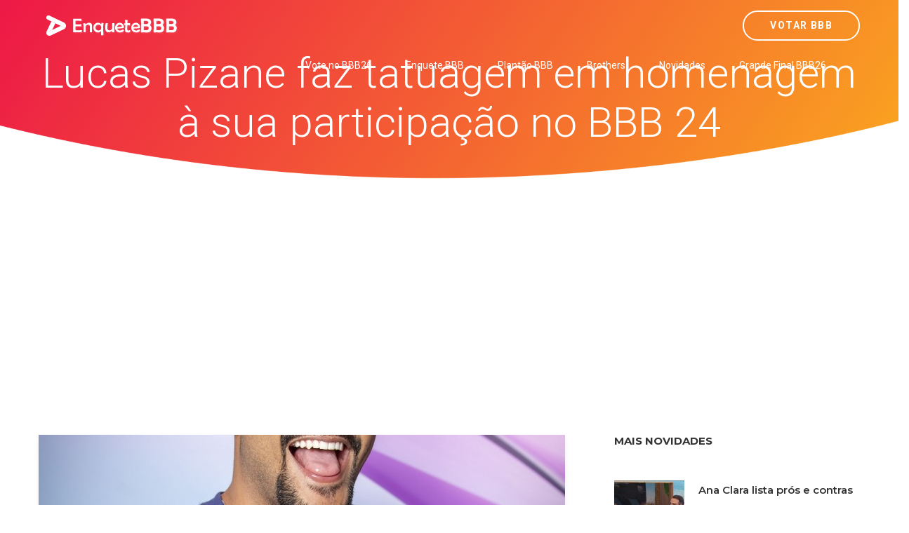

--- FILE ---
content_type: text/html; charset=UTF-8
request_url: https://www.votarenquete.com.br/bbb24/novidades/enquete-bbb-lucas-pizane-faz-tatuagem-em-homenagem-a-sua-participacao-no-bbb-24-bbb24
body_size: 11391
content:
<!DOCTYPE html>
<html  lang="pt-BR">
    <head><meta http-equiv="Content-Type" content="text/html; charset=utf-8">
	
	    <link rel='amphtml' href='https://www.votarenquete.com.br/bbb24/novidades/enquete-bbb-lucas-pizane-faz-tatuagem-em-homenagem-a-sua-participacao-no-bbb-24-bbb24/amp'>	<link rel="canonical" href="https://www.votarenquete.com.br/bbb24/novidades/enquete-bbb-lucas-pizane-faz-tatuagem-em-homenagem-a-sua-participacao-no-bbb-24-bbb24">    
	    
	<meta name="author" content="Enquete BBB - Votar BBB 26" />
        <meta http-equiv="X-UA-Compatible" content="IE=edge">
		<meta name="google-play-app" content="app-id=com.app.fazendaonline">
		<meta name="apple-itunes-app" content="app-id=1517115943">
 <meta name="viewport" content="width=device-width, initial-scale=1"> 		  
		<meta property="fb:app_id" content="375934152879613" />
        <!-- The above 3 meta tags *must* come first in the head; any other head content must come *after* these tags -->




<!-- 

<link rel="preconnect" crossorigin href="//adserver-us.adtech.advertising.com">
<link rel="preconnect" crossorigin href="//bidder.criteo.com">
<link rel="preconnect" crossorigin href="//gum.criteo.com">

 -->
<link rel="dns-preconnect" href="//fastlane.rubiconproject.com">
<link rel="dns-preconnect" href="//onesignal.com">
<link rel="dns-preconnect" href="//cdn.onesignal.com">
 
<link rel="preconnect" crossorigin href="https://cdn5.enquetebbb.com.br/">

<link rel="preconnect" crossorigin href="//www.googletagmanager.com">
<link rel="preconnect" crossorigin href="//fonts.googleapis.com">
<link rel="preconnect" crossorigin href="//stats.g.doubleclick.net">
<link rel="preconnect" crossorigin href="//googleads.g.doubleclick.net">
<link rel="preconnect" crossorigin href="//www.googletagservices.com">
<link rel="preconnect" crossorigin href="//www.google-analytics.com">
<link rel="preconnect" crossorigin href="//pagead2.googlesyndication.com">
<link rel="preconnect" crossorigin href="//adservice.google.com">
<link rel="preconnect" crossorigin href="//partner.googleadservices.com">
<link rel="preconnect" crossorigin href="//tags.premiumads.com.br">
<link rel="preconnect" crossorigin href="//www.google.com">
<link rel="preconnect" crossorigin href="//www.google.com.br">

<link rel="preconnect" crossorigin href="//bidder.criteo.com">
<link rel="preconnect" crossorigin href="//static.criteo.net">


		

<script async src="https://pagead2.googlesyndication.com/pagead/js/adsbygoogle.js?client=ca-pub-6330018069195839"
     crossorigin="anonymous"></script>








<!-- Global site tag (gtag.js) - Google Analytics -->
<script async src="https://www.googletagmanager.com/gtag/js?id=UA-112625574-1"></script>
<script>
  window.dataLayer = window.dataLayer || [];
  function gtag(){dataLayer.push(arguments);}
  gtag('js', new Date());

  gtag('config', 'UA-112625574-1');
  
  gtag('config', 'AW-787761210');
  
  gtag('config', 'AW-10985823641');
  
  gtag('event', 'www.votarenquete.com.br', {
  'event_category': 'URL'
});
  gtag('event', 'https', {
  'event_category': 'protocolo'
});
  gtag('event', 'local-novo', {
  'event_category': 'regiao'
});

  gtag('event', '67.225.224.10', {
  'event_category': 'servidor'
});

</script>


<script async src="https://securepubads.g.doubleclick.net/tag/js/gpt.js"></script>
<script>
  window.googletag = window.googletag || {cmd: []};
  googletag.cmd.push(function() {
    googletag.defineSlot('/21757894217/votarenquete', [[300, 250], 'fluid', [970, 90], [468, 60], [320, 50], [728, 90]], 'div-gpt-ad-1569887895375-0').addService(googletag.pubads());
    googletag.pubads().enableSingleRequest();
    googletag.pubads().collapseEmptyDivs();
    googletag.enableServices();
  });
</script>

		
		
        <title>Lucas Pizane faz tatuagem em homenagem à sua participação no BBB 24 Vem conferir! - Enquete BBB - Votar BBB 26</title>
		<meta name="description" content="Vote no paredão dessa semana! Vote no BBB. Enquete BBB 26. Veja o resultado parcial do paredão. Quem vai sair? Um site com enquetes para você poder votar e saber a porcentagem das disputas do Big Brother Brasil edição 2026. Paredão, final, prova do líder e muito mais. Enquete BBB. Enquete BBB26. BBB26 Votar. Gshow BBB">
		<meta name="keywords" content="bbb26, bbb 26, big 26, bbb 2026, bbb2026, gshow bbb, bbb26 votar, enquete bbb26, enquete bbb 26 big 2026, big 26, bbb 2026, big brother brasil, casa vigiada, votar bbb, voto, votar, enquetebbb, votar bbb, enquete bbb, enquetebb, paredão, vote, fazenda, a fazenda, a fazenda 16, roça, record, r7, votar fazenda, votação bbb, enquete bbb, parcial bbb">
		<link rel="manifest" href="/manifest.json" />
<meta property="og:type" content="website" /> 
<meta property="og:site_name" content="Enquete BBB - Votar BBB 26" /> 
<meta property="og:url" content="https://www.votarenquete.com.br/bbb24/novidades/enquete-bbb-lucas-pizane-faz-tatuagem-em-homenagem-a-sua-participacao-no-bbb-24-bbb24" /> 
<meta property="og:title" content="Lucas Pizane faz tatuagem em homenagem à sua participação no BBB 24" /> 
<meta property="og:description" content="Vem conferir!" /> 
<meta property="og:image" content="https://cdn5.enquetebbb.com.br/image_resize.php?w=1200&h=628&src=image/novidades/enquete-bbb-lucas-pizane-faz-tatuagem-em-homenagem-a-sua-participacao-no-bbb-24-bbb24.jpg" /> 
<meta property="og:image:secure_url" content="https://cdn5.enquetebbb.com.br/image_resize.php?w=1200&h=628&src=image/novidades/enquete-bbb-lucas-pizane-faz-tatuagem-em-homenagem-a-sua-participacao-no-bbb-24-bbb24.jpg" /> 
<meta property="og:image:width" content="1200" /> 
<meta property="og:image:height" content="628" /> 
<meta property="og:locale" content="pt_BR" /> 

<meta name="twitter:card" content="summary_large_image">
<meta name="twitter:site" content="@votar_enquete" />
<meta name="twitter:creator" content="@votar_enquete" />
<meta property="og:url" content="https://www.votarenquete.com.br/bbb24/novidades/enquete-bbb-lucas-pizane-faz-tatuagem-em-homenagem-a-sua-participacao-no-bbb-24-bbb24" />
<meta property="og:title" content="Lucas Pizane faz tatuagem em homenagem à sua participação no BBB 24" />
<meta property="og:description" content="Vem conferir!" />
<meta property="og:image" content="https://cdn5.enquetebbb.com.br/image_resize.php?w=1200&h=628&src=image/novidades/enquete-bbb-lucas-pizane-faz-tatuagem-em-homenagem-a-sua-participacao-no-bbb-24-bbb24.jpg" />
<meta name="twitter:app:name:googleplay" content="Vote Agora - Baixe o APP">
<meta name="twitter:app:id:googleplay" content="com.app.fazendaonline">
<meta name="twitter:app:url:googleplay" content="https://play.google.com/store/apps/details?id=com.app.fazendaonline">
<meta name="twitter:image" content="https://cdn5.enquetebbb.com.br/image_resize.php?w=1200&h=628&src=image/novidades/enquete-bbb-lucas-pizane-faz-tatuagem-em-homenagem-a-sua-participacao-no-bbb-24-bbb24.jpg">


<div itemscope itemtype="//schema.org/Organization">      
<meta itemprop="name" content="Enquete BBB - Votar BBB 26"> 
<meta property="description" content="Vote no paredão dessa semana! Vote no BBB. Enquete BBB 26. Veja o resultado parcial do paredão. Quem vai sair? Um site com enquetes para você poder votar e saber a porcentagem das disputas do Big Brother Brasil edição 2026. Paredão, final, prova do líder e muito mais. Enquete BBB. Enquete BBB26. BBB26 Votar. Gshow BBB" /> 
<meta itemprop="url" content="https://www.enquetebbb.com.br/">
<meta itemprop="sameAs" content="https://www.facebook.com/BBBenquete">
<meta itemprop="sameAs" content="https://www.facebook.com/VotarEnquete">
<meta itemprop="sameAs" content="https://www.enquetebbb.com.br/">
<meta itemprop="sameAs" content="https://www.votarenquete.com.br/">
<meta itemprop="logo" content="https://cdn5.enquetebbb.com.br/image/new-logo2.png">
<meta itemprop="image" content="https://cdn5.enquetebbb.com.br/image/mosaico.jpg">
  <div itemprop="aggregateRating" itemscope itemtype="//schema.org/AggregateRating">
   <meta itemprop="ratingValue" content="5">
   <meta itemprop="reviewCount" content="1251124">
   <meta itemprop="bestRating" content="5" />
  </div>
</div>
<!-- robots -->
<meta name="robots" content="index, follow">
<meta name="Googlebot-News" content="index, follow">
<script type="application/ld+json">
    [{
        "publisher": {
            "@type": "Organization",
            "name": "Enquete BBB - Votar BBB 26",
            "url": "https://www.enquetebbb.com.br/",
            "logo": {
                "@type": "ImageObject",
                "url": "https://cdn5.enquetebbb.com.br/image/new-logo2.png",
                "width": 207,
                "height": 43
            }
        },
        "@type": "NewsArticle",
        "@context": "http://schema.org",
        "author": {
            "@type": "Organization",
            "name": "Enquete BBB - Votar BBB 26",
            "url": "https://www.enquetebbb.com.br/"
        },
        "name": "Lucas Pizane faz tatuagem em homenagem à sua participação no BBB 24",
        "headline": "Lucas Pizane faz tatuagem em homenagem à sua participação no BBB 24",
        "description": "Vem conferir!",
        "articleBody": " Pizane faz tatuagem em homenagem à sua participação no BBB 24  Participar do Big Brother Brasil é uma experiência para poucos – e, quem tem a oportunidade de vivê-la certamente leva os dias dentro da casa mais vigiada do país para sempre na memória. Terceiro eliminado do BBB 24, Lucas Pizane decidiu eternizar sua passagem pelo programa de uma outra forma: marcando na pele. O ex-brother acaba de fazer uma tatuagem em homenagem à sua participação no programa e mostra o desenho com exclusividade ao gshow.  O baiano conta que é um grande fã de tatuagens e decidiu fazer o desenho como uma forma de expressão. &quot;Tudo que desenho no meu corpo tem muito significado para mim. A experiência de viver o BBB me marcou de tal forma que precisei homenageá-la com esse risco irado, es",
        "url": "https://www.votarenquete.com.br/bbb24/novidades/enquete-bbb-lucas-pizane-faz-tatuagem-em-homenagem-a-sua-participacao-no-bbb-24-bbb24",
        "mainEntityOfPage": "https://www.votarenquete.com.br/bbb24/novidades/enquete-bbb-lucas-pizane-faz-tatuagem-em-homenagem-a-sua-participacao-no-bbb-24-bbb24",
        "image": {
            "url": "https://cdn5.enquetebbb.com.br/image_resize.php?w=1200&h=628&src=image/novidades/enquete-bbb-lucas-pizane-faz-tatuagem-em-homenagem-a-sua-participacao-no-bbb-24-bbb24.jpg",
            "width": 1200,
            "height": 628,
            "@type": "ImageObject"
        },
        "datePublished": "2024-02-06T20:05:02-03:00",
        "dateModified": "2024-02-06T20:05:02-03:00"
    }]
</script>

<script type="application/ld+json">
    [{
                "@type": "BlogPosting",
        "@context": "http://schema.org",
        "author": {
            "@type": "Person",
            "name": "Redação",
            "url": "https://www.enquetebbb.com.br/"
        },
        "publisher": {
            "@type": "Organization",
            "name": "Enquete BBB - Votar BBB 26",
            "url": "https://www.enquetebbb.com.br/",
            "logo": {
                "@type": "ImageObject",
                "url": "https://cdn5.enquetebbb.com.br/image/new-logo2.png",
                "width": 207,
                "height": 43
            }
        },
        "name": "Lucas Pizane faz tatuagem em homenagem à sua participação no BBB 24",
        "headline": "Lucas Pizane faz tatuagem em homenagem à sua participação no BBB 24",
        "description": " Pizane faz tatuagem em homenagem à sua participação no BBB 24  Participar do Big Brother Brasil é uma experiência para poucos – e, quem tem a oportunidade de vivê-la certamente leva os dias dentro da casa mais vigiada do país para sempre na memória. Terceiro eliminado do BBB 24, Lucas Pizane decidiu eternizar sua passagem pelo programa de uma outra forma: marcando na pele. O ex-brother acaba de fazer uma tatuagem em homenagem à sua participação no programa e mostra o desenho com exclusividade ao gshow.  O baiano conta que é um grande fã de tatuagens e decidiu fazer o desenho como uma forma de expressão. &quot;Tudo que desenho no meu corpo tem muito significado para mim. A experiência de viver o BBB me marcou de tal forma que precisei homenageá-la com esse risco irado, es",
        "url": "https://www.votarenquete.com.br/bbb24/novidades/enquete-bbb-lucas-pizane-faz-tatuagem-em-homenagem-a-sua-participacao-no-bbb-24-bbb24",
        "mainEntityOfPage": "https://www.votarenquete.com.br/bbb24/novidades/enquete-bbb-lucas-pizane-faz-tatuagem-em-homenagem-a-sua-participacao-no-bbb-24-bbb24",
        "image": {
            "url": "https://cdn5.enquetebbb.com.br/image_resize.php?w=1200&h=628&src=image/novidades/enquete-bbb-lucas-pizane-faz-tatuagem-em-homenagem-a-sua-participacao-no-bbb-24-bbb24.jpg",
            "width": 1200,
            "height": 628,
            "@type": "ImageObject"
        },
        "datePublished": "2024-02-06T20:05:02-03:00",
        "dateModified": "2024-02-06T20:05:02-03:00"
    }]
</script>		
        <!--    favicon-->
        <link rel="shortcut icon" href="https://cdn5.enquetebbb.com.br/image/faveicon.png" type="image/png">
        <link rel="icon" href="https://cdn5.enquetebbb.com.br/image/faveicon.png" type="image/png">
    	<link rel="apple-touch-icon" href="https://cdn5.enquetebbb.com.br/image/app-icon.png">
    	<link rel="android-touch-icon" href="https://cdn5.enquetebbb.com.br/image/app-icon.png" />
        <!-- Bootstrap -->
        <link href="//cdn5.enquetebbb.com.br/css/bootstrap.min.css" rel="stylesheet">
        <link href="//cdn5.enquetebbb.com.br/css/font-awesome.min.css" rel="stylesheet">
        <link rel="stylesheet" href="//cdn5.enquetebbb.com.br/vendors/swipper/swiper.min.css">
        <link rel="stylesheet" href="//cdn5.enquetebbb.com.br/css/linearicons.css">
        <link rel="stylesheet" href="//cdn5.enquetebbb.com.br/vendors/owl-carousel/owl.carousel.min.css">
        <!--    css-->
        <link rel="stylesheet" href="//cdn5.enquetebbb.com.br/css/style.css">
        <link rel="stylesheet" href="//cdn5.enquetebbb.com.br/css/responsive.css">
        <link rel="stylesheet" href="//cdn5.enquetebbb.com.br/css/smart-app-banner.css">
        <link rel="stylesheet" href="//cdn5.enquetebbb.com.br/css/config.css?v=5">
				   
		     
		   
         
        <!-- HTML5 shim and Respond.js for IE8 support of HTML5 elements and media queries -->
        <!-- WARNING: Respond.js doesn't work if you view the page via file:// -->
        <!--[if lt IE 9]>
        <script src="https://oss.maxcdn.com/html5shiv/3.7.2/html5shiv.min.js"></script>
        <script src="https://oss.maxcdn.com/respond/1.4.2/respond.min.js"></script>
        <![endif]-->
		<script type="text/javascript" src="//cdn5.enquetebbb.com.br/js/jquery-3.2.1.min.js"></script>





</head>
	
  

	<body data-spy="scroll" data-target=".navbar" data-offset="70">
        <!--start header Area-->

        <nav class="navbar navbar-fixed-top" data-spy="affix" data-offset-top="70">
            <div class="container">
                <!--========== Brand and toggle get grouped for better mobile display ==========-->
                <div class="navbar-header">
                    <button type="button" class="navbar-toggle collapsed" data-toggle="collapse" data-target="#bs-example-navbar-collapse-1" aria-expanded="false">
                        <span class="sr-only">Menu</span>
                        <i class="lnr lnr-menu" style='-webkit-text-stroke: 0px black; text-shadow: 0px 0px 0 #000, -1px -1px 0 #000, 1px -1px 0 #000, -1px 1px 0 #000, 1px 1px 0 #000; '></i>

                        <i class="lnr lnr-cross"></i>
                    </button>
                    <a class="navbar-brand" href="/">
                        <img src="//cdn5.enquetebbb.com.br/image/new-logo4.png" alt="">
                        <img src="//cdn5.enquetebbb.com.br/image/new-logo2.png" alt="logo">
                    </a>
                    <a class="banner_btn btn-getnow hidden-lg hidden-md esconder_pequeno" href="/bbb26/votacao">Votar BBB</a>
                </div>
                <a class="banner_btn btn-getnow hidden-sm hidden-xs" href="/bbb26/votacao">Votar BBB</a>
                <!--========== Collect the nav links, forms, and other content for toggling ==========-->
                <div class="collapse navbar-right navbar-collapse" id="bs-example-navbar-collapse-1">
                    <ul class="nav navbar-nav menu" id="nav">
						

						<li class="hidden-lg hidden-md">
                            <a href="/bbb26/votacao">Votar BBB</a>
                        </li>
                        
                        
						<li>
                            <a href="/bbb26/votacao">Vote no BBB26</a>
                        </li>
                        
                        <li>
                            <a href="/bbb24/enquete">Enquete BBB</a>
                        </li>
                        <li><a href="/bbb24/plantao-bbb">Plantão BBB</a></li>
                        <li><a href="/bbb24/brothers">Brothers</a></li>
                        <li>
                            <a href="/bbb24/novidades">Novidades</a>
                        </li>
                        <li class="hidden-md">
                            <a href="/bbb24/enquete/grande-final-bbb26">Grande Final BBB26</a>
                        </li> 
                    </ul>
                </div><!-- /.navbar-collapse -->
            </div>
        </nav>
        <!--End header Area-->




    



        <section id="home" class="header-home home-four_novo">
            <div class="container" >
                <div class="row">
                    
						
<div class="">
<div class="col-sm-12 col-header-text lr-padding home_paredao center ">
<h1>Lucas Pizane faz tatuagem em homenagem à sua participação no BBB 24</h1>
<p></p>

</div>
</div>



						
                        
                    

                </div>
            </div>
        </section>

 <div class="center" style="padding-top:10px; padding-bottom:15px">
<ins class="adsbygoogle"
     style="display:block"
     data-ad-client="ca-pub-6330018069195839"
     data-ad-slot="3983284644"
     data-ad-format="auto"
     data-full-width-responsive="true"></ins>
<script>
     (adsbygoogle = window.adsbygoogle || []).push({});
</script>
</div>       


<section class="blog-area sec-pad">
            <div class="container">
                <div class="row">
                    <div class="col-lg-8 col-md-7 col-sm-12">
                        <div class="blog-section">
                            <article class="blog-items">
                                
                                 <img  class='img-responsive' src='https://cdn5.enquetebbb.com.br/image_resize.php?w=750&h=420&src=image/novidades/enquete-bbb-lucas-pizane-faz-tatuagem-em-homenagem-a-sua-participacao-no-bbb-24-bbb24.jpg' alt=''><span><i class='fa fa-camera' aria-hidden='true'></i>&nbsp; Reprodução Big Brother Brasil / gshow</span>
  <!-- Novidades Texto 
<ins class="adsbygoogle"
     style="display:block"
     data-ad-client="ca-pub-6330018069195839"
     data-ad-slot="3060834653"
     data-ad-format="auto"></ins>
<script>
(adsbygoogle = window.adsbygoogle || []).push({});
</script>                                  
 -->
 <div class="enquete_social_nv center">
                               <a href="https://www.facebook.com/sharer/sharer.php?u=http://www.enquetebbb.com.br/bbb24/novidades/enquete-bbb-lucas-pizane-faz-tatuagem-em-homenagem-a-sua-participacao-no-bbb-24-bbb24" target="blank"><i class="fa fa-facebook" aria-hidden="true"></i></a>
                                    <a href="https://twitter.com/intent/tweet?text=Lucas Pizane faz tatuagem em homenagem à sua participação no BBB 24 Vem conferir! - Enquete BBB - Votar BBB 26 http://www.enquetebbb.com.br/bbb24/novidades/enquete-bbb-lucas-pizane-faz-tatuagem-em-homenagem-a-sua-participacao-no-bbb-24-bbb24" target="blank"><i class="fa fa-twitter" aria-hidden="true"></i></a>
                                    <a href="https://api.whatsapp.com/send?text=Lucas Pizane faz tatuagem em homenagem à sua participação no BBB 24 Vem conferir! - Enquete BBB - Votar BBB 26 http://www.enquetebbb.com.br/bbb24/novidades/enquete-bbb-lucas-pizane-faz-tatuagem-em-homenagem-a-sua-participacao-no-bbb-24-bbb24" target="blank"><i class="fa fa-whatsapp" aria-hidden="true"></i></a>
                                </div>    								
                                <div class="blog-content">
                                    
                                    
                                    <h2 >Lucas Pizane faz tatuagem em homenagem à sua participação no BBB 24</h2>
                                    
                               
                                    
                                    
                                    <p><p> Pizane faz tatuagem em homenagem à sua participação no BBB 24 </p><p> Participar do Big Brother Brasil é uma experiência para poucos – e, quem tem a oportunidade de vivê-la certamente leva os dias dentro da casa mais vigiada do país para sempre na memória. Terceiro eliminado do BBB 24, Lucas Pizane decidiu eternizar sua passagem pelo programa de uma outra forma: marcando na pele. O ex-brother acaba de fazer uma tatuagem em homenagem à sua participação no programa e mostra o desenho com exclusividade ao gshow. </p><p> O baiano conta que é um grande fã de tatuagens e decidiu fazer o desenho como uma forma de expressão. </p><p><blockquote class="content-blockquote theme-border-color-primary-before">&quot;Tudo que desenho no meu corpo tem muito significado para mim. A experiência de viver o BBB me marcou de tal forma que precisei homenageá-la com esse risco irado, estou muito feliz com o resultado!&quot;</blockquote></p><p> Lucas Pizane é participante do BBB 24 — Foto: Paulo Belote/Globo </p><p> A escolha do desenho, aliás, veio de uma ideia que os brothers tiveram dentro da casa. &quot;O Nizam apresentou uma ideia inicial de uma câmera com o <em>lettering</em> &#x27;24H&#x27;, representando o número da nossa edição e o fato de sermos vigiados 24 horas por dia, que foi adorada por todos&quot;, explica. </p><p> Mas, para gravar a arte na pele, Pizane decidiu dar seu toque pessoal: &quot;Eu ainda achava que precisava de um toque a mais, representando o tema da nossa edição, que é conto de fadas, e resolvi adicionar alguns elementos. Quando saí, fui até meu amigo tatuador Melquiold, que trouxe a ideia para a estética oldschool, que, particularmente, é a minha favorita&quot;. </p><p> Várias pessoas adoraram a ideia, que partiu de mim e do Nizam, dentre elas: Yasmin Brunet, Pitel, Luigi, Vinícius, Vanessa Lopes. Não sei se todos estarão dentro da mesma estética, mas, com certeza, todos curtiram a ideia do desenho! </p><em>Rep: gshow/bbb</em><p>depois de <a href='https://www.votarenquete.com.br/bbb24/votacao'>Votar BBB</a>, vote também na <a href='https://www.votarenquete.com.br/bbb24'>enquete bbb 24</a>:</p>

<p>Quem você quer eliminar? <a href='https://www.enquetebbb.com.br/bbb24/enquete/votar-bbb-setimo-paredao-bbb24'>Vote no Sétimo Paredão BBB24: Alane, Beatriz, Isabelle ou Juninho? – Vote!</a></p>


<p>TOP 19 do BBB 24 - <a href='https://www.enquetebbb.com.br/bbb24/enquete/vote-top-19-bbb24-quem-deve-ser-o-proximo-eliminado'>Votação BBB: Quem deve ser o próximo eliminado? – Vote!</a></p>

<p><a href='https://www.enquetebbb.com.br/bbb24/enquete/grande-final-bbb24'><strong>Quem deve ganhar o reality</strong>?</a> – Vote!</p></p>
                                    
 


<small><a href="https://www.enquetebbb.com.br/">enquete bbb</a></small>
<small><a href="https://www.enquetebbb.com.br/bbb26/votacao">votar bbb</a></small>

                                    
                                    
                                    
<BR><hr><BR>
<center><a href="https://www.enquetebbb.com.br/bbb26/enquete/votar-bbb-primeiro-paredao-bbb26">
<h3>Quem você quer eliminar do BBB 26?: Aline Campos, Ana Paula Renault ou Milena?<BR>Vote no primeiro 1º Paredão do BBB26</h3>
<img src="https://cdn5.enquetebbb.com.br/image_resize.php?w=1200&h=628&src=image/enquetes/votar-bbb-primeiro-paredao-bbb26.jpg&v=2" width="100%">
<BR>
</a><a href="https://www.enquetebbb.com.br/bbb26/enquete/votar-bbb-primeiro-paredao-bbb26" class="btn btn-lg btn-success" style="margin-top:15px;">Vote Agora!</a>
<BR><BR>
</center>
	
                                    
                                    
									<ins class="adsbygoogle"
     style="display:block; text-align:center;"
     data-ad-layout="in-article"
     data-ad-format="fluid"
     data-ad-client="ca-pub-6330018069195839"
     data-ad-slot="2678435169"></ins>
<script>
     (adsbygoogle = window.adsbygoogle || []).push({});
</script>



<ul class="post-info">
										<li>Data: <span>06/02/2024</span></li><li>Fonte: <span><small><a href='https://gshow.globo.com/realities/bbb/bbb-24/fora-da-casa/noticia/lucas-pizane-faz-tatuagem-em-homenagem-a-sua-participacao-no-bbb-24.ghtml' target='_blank' rel='noopener noreferrer'>gshow</small></a></span></li>										<li>Tags: <span>bbb24, bbb, bbb24, big brother brasil, noticias, novidades, notícias, novidades, vem aí a bbb24, matéria, votar bbb, parcial bbb, votacao bbb, enquetebbb, enquete bbb </span></li>
                                        
                                        
                                        
                                    </ul>


									


	
									
								

                                </div>
                            </article>

							
<div class="section_title  enquete_comentarios home_brothers">
                    <h2>Comentários</h2>
                </div>							
<article class="blog-items">
                                
                                <div class="blog-content">
									
									<div id="mostrar-loading" class="center"><img src="/image/preloader.gif" width="16" height="16" /></div>
									<div class="fb-comments" data-href="http://www.enquetebbb.com.br/bbb24/novidades/enquete-bbb-lucas-pizane-faz-tatuagem-em-homenagem-a-sua-participacao-no-bbb-24-bbb24" data-width="100%" data-numposts="5"></div>

									
									
									                                  
									
									<ins class="adsbygoogle"
     style="display:block"
     data-ad-format="autorelaxed"
     data-ad-client="ca-pub-6330018069195839"
     data-ad-slot="5279803884"></ins>
<script>
     (adsbygoogle = window.adsbygoogle || []).push({});
</script>


                                </div>
                            </article>	

							
              
                            
                            
                            
                            
							

							
                        </div>
                    </div>
                    <div class="col-lg-4 col-md-5 col-sm-12">
                        <div class="blog-sidebar">
                            
                            
  <div class="widget post-widget">
                    <h2 class="widget_title">Mais Novidades</h2>




								<div class="media">
                                    
                                    <div class='media-left'> <a href='https://www.votarenquete.com.br/bbb24/novidades/enquete-bbb-ana-clara-lista-pros-e-contras-de-jogar-em-dupla-no-bbb-25-confia-desconfiando-bbb24'><img class='media-object lazy' src='https://cdn5.enquetebbb.com.br/image_resize.php?w=100&h=110&q=1&src=image/novidades/enquete-bbb-ana-clara-lista-pros-e-contras-de-jogar-em-dupla-no-bbb-25-confia-desconfiando-bbb24.jpg' data-src='https://cdn5.enquetebbb.com.br/image_resize.php?w=100&h=110&src=image/novidades/enquete-bbb-ana-clara-lista-pros-e-contras-de-jogar-em-dupla-no-bbb-25-confia-desconfiando-bbb24.jpg' alt=''> </a></div>
                                    
                                    <div class="media-body">
                                        <a class="tn_tittle" href="https://www.votarenquete.com.br/bbb24/novidades/enquete-bbb-ana-clara-lista-pros-e-contras-de-jogar-em-dupla-no-bbb-25-confia-desconfiando-bbb24">Ana Clara lista prós e contras de jogar em dupla no BBB 25: 'Confia desconfiando'</a>
										

                                        <ul>
                                            <li><a href="https://www.votarenquete.com.br/bbb24/novidades/enquete-bbb-ana-clara-lista-pros-e-contras-de-jogar-em-dupla-no-bbb-25-confia-desconfiando-bbb24"><i class="fa fa-clock-o" aria-hidden="true"></i>10/01/2025</a></li>
                                        </ul> 
                                    </div>
                                </div>

<ins class="adsbygoogle"
     style="display:block"
     data-ad-format="fluid"
     data-ad-layout-key="-ei-1g+a9-7d-j4"
     data-ad-client="ca-pub-6330018069195839"
     data-ad-slot="1184555942"></ins>
<script>
     (adsbygoogle = window.adsbygoogle || []).push({});
</script>
								<div class="media">
                                    
                                    <div class='media-left'> <a href='https://www.votarenquete.com.br/bbb24/novidades/enquete-bbb-de-onde-vem-os-participantes-do-bbb25-confira-o-mapa-bbb24'><img class='media-object lazy' src='https://cdn5.enquetebbb.com.br/image_resize.php?w=100&h=110&q=1&src=image/novidades/enquete-bbb-de-onde-vem-os-participantes-do-bbb25-confira-o-mapa-bbb24.jpg' data-src='https://cdn5.enquetebbb.com.br/image_resize.php?w=100&h=110&src=image/novidades/enquete-bbb-de-onde-vem-os-participantes-do-bbb25-confira-o-mapa-bbb24.jpg' alt=''> </a></div>
                                    
                                    <div class="media-body">
                                        <a class="tn_tittle" href="https://www.votarenquete.com.br/bbb24/novidades/enquete-bbb-de-onde-vem-os-participantes-do-bbb25-confira-o-mapa-bbb24">De onde vêm os participantes do BBB 25? Confira o mapa</a>
										

                                        <ul>
                                            <li><a href="https://www.votarenquete.com.br/bbb24/novidades/enquete-bbb-de-onde-vem-os-participantes-do-bbb25-confira-o-mapa-bbb24"><i class="fa fa-clock-o" aria-hidden="true"></i>10/01/2025</a></li>
                                        </ul> 
                                    </div>
                                </div>


								<div class="media">
                                    
                                    <div class='media-left'> <a href='https://www.votarenquete.com.br/bbb24/novidades/enquete-bbb-duplas-na-vida-e-no-jogo-relembre-ex-bbbs-com-irmaos-gemeos-bbb24'><img class='media-object lazy' src='https://cdn5.enquetebbb.com.br/image_resize.php?w=100&h=110&q=1&src=image/novidades/enquete-bbb-duplas-na-vida-e-no-jogo-relembre-ex-bbbs-com-irmaos-gemeos-bbb24.jpg' data-src='https://cdn5.enquetebbb.com.br/image_resize.php?w=100&h=110&src=image/novidades/enquete-bbb-duplas-na-vida-e-no-jogo-relembre-ex-bbbs-com-irmaos-gemeos-bbb24.jpg' alt=''> </a></div>
                                    
                                    <div class="media-body">
                                        <a class="tn_tittle" href="https://www.votarenquete.com.br/bbb24/novidades/enquete-bbb-duplas-na-vida-e-no-jogo-relembre-ex-bbbs-com-irmaos-gemeos-bbb24">Duplas na vida e no jogo: relembre ex-BBBs com irmãos gêmeos</a>
										

                                        <ul>
                                            <li><a href="https://www.votarenquete.com.br/bbb24/novidades/enquete-bbb-duplas-na-vida-e-no-jogo-relembre-ex-bbbs-com-irmaos-gemeos-bbb24"><i class="fa fa-clock-o" aria-hidden="true"></i>10/01/2025</a></li>
                                        </ul> 
                                    </div>
                                </div>


								<div class="media">
                                    
                                    <div class='media-left'> <a href='https://www.votarenquete.com.br/bbb24/novidades/enquete-bbb-participantes-do-bbb-25-sao-comparados-a-outros-ex-bbbs-veja-bbb24'><img class='media-object lazy' src='https://cdn5.enquetebbb.com.br/image_resize.php?w=100&h=110&q=1&src=image/novidades/enquete-bbb-participantes-do-bbb-25-sao-comparados-a-outros-ex-bbbs-veja-bbb24.jpg' data-src='https://cdn5.enquetebbb.com.br/image_resize.php?w=100&h=110&src=image/novidades/enquete-bbb-participantes-do-bbb-25-sao-comparados-a-outros-ex-bbbs-veja-bbb24.jpg' alt=''> </a></div>
                                    
                                    <div class="media-body">
                                        <a class="tn_tittle" href="https://www.votarenquete.com.br/bbb24/novidades/enquete-bbb-participantes-do-bbb-25-sao-comparados-a-outros-ex-bbbs-veja-bbb24">Participantes do BBB 25 são comparados a outros ex-BBBs; veja!</a>
										

                                        <ul>
                                            <li><a href="https://www.votarenquete.com.br/bbb24/novidades/enquete-bbb-participantes-do-bbb-25-sao-comparados-a-outros-ex-bbbs-veja-bbb24"><i class="fa fa-clock-o" aria-hidden="true"></i>10/01/2025</a></li>
                                        </ul> 
                                    </div>
                                </div>

<ins class="adsbygoogle"
     style="display:block"
     data-ad-format="fluid"
     data-ad-layout-key="-ei-1g+a9-7d-j4"
     data-ad-client="ca-pub-6330018069195839"
     data-ad-slot="1184555942"></ins>
<script>
     (adsbygoogle = window.adsbygoogle || []).push({});
</script>
								<div class="media">
                                    
                                    <div class='media-left'> <a href='https://www.votarenquete.com.br/bbb24/novidades/enquete-bbb-quem-sao-os-camarotes-do-bbb-25-bbb24'><img class='media-object lazy' src='https://cdn5.enquetebbb.com.br/image_resize.php?w=100&h=110&q=1&src=image/novidades/enquete-bbb-quem-sao-os-camarotes-do-bbb-25-bbb24.jpg' data-src='https://cdn5.enquetebbb.com.br/image_resize.php?w=100&h=110&src=image/novidades/enquete-bbb-quem-sao-os-camarotes-do-bbb-25-bbb24.jpg' alt=''> </a></div>
                                    
                                    <div class="media-body">
                                        <a class="tn_tittle" href="https://www.votarenquete.com.br/bbb24/novidades/enquete-bbb-quem-sao-os-camarotes-do-bbb-25-bbb24">Quem são os Camarotes do BBB 25?</a>
										

                                        <ul>
                                            <li><a href="https://www.votarenquete.com.br/bbb24/novidades/enquete-bbb-quem-sao-os-camarotes-do-bbb-25-bbb24"><i class="fa fa-clock-o" aria-hidden="true"></i>10/01/2025</a></li>
                                        </ul> 
                                    </div>
                                </div>


								<div class="media">
                                    
                                    <div class='media-left'> <a href='https://www.votarenquete.com.br/bbb24/novidades/enquete-bbb-quem-sao-as-duplas-do-bbb-25-bbb24'><img class='media-object lazy' src='https://cdn5.enquetebbb.com.br/image_resize.php?w=100&h=110&q=1&src=image/novidades/enquete-bbb-quem-sao-as-duplas-do-bbb-25-bbb24.jpg' data-src='https://cdn5.enquetebbb.com.br/image_resize.php?w=100&h=110&src=image/novidades/enquete-bbb-quem-sao-as-duplas-do-bbb-25-bbb24.jpg' alt=''> </a></div>
                                    
                                    <div class="media-body">
                                        <a class="tn_tittle" href="https://www.votarenquete.com.br/bbb24/novidades/enquete-bbb-quem-sao-as-duplas-do-bbb-25-bbb24">Quem são as duplas do BBB 25?</a>
										

                                        <ul>
                                            <li><a href="https://www.votarenquete.com.br/bbb24/novidades/enquete-bbb-quem-sao-as-duplas-do-bbb-25-bbb24"><i class="fa fa-clock-o" aria-hidden="true"></i>10/01/2025</a></li>
                                        </ul> 
                                    </div>
                                </div>




<script type="application/ld+json">[{"publisher":{"@type":"Organization","name":"Enquete BBB - Votar BBB 26","url":"https://www.votarenquete.com.br","logo":{"@type":"ImageObject","url":"https://cdn5.enquetebbb.com.br/image/new-logo2VF.png","width":225,"height":43}},"@type":"NewsArticle","@context":"http://schema.org","author":{"@type":"Organization","name":"Enquete BBB - Votar BBB 26","url":"https://www.enquetebbb.com.br/"},"headline":"Ana Clara lista prós e contras de jogar em dupla no BBB 25: 'Confia desconfiando'","description":" Tadeu Schmidt e Ana Clara mostram a área externa do BBB 25   se encontrou com  na Maratona Big Day...","url":"https://www.votarenquete.com.br/bbb24/novidades/enquete-bbb-ana-clara-lista-pros-e-contras-de-jogar-em-dupla-no-bbb-25-confia-desconfiando-bbb24","mainEntityOfPage":"https://www.votarenquete.com.br/bbb24/novidades/enquete-bbb-ana-clara-lista-pros-e-contras-de-jogar-em-dupla-no-bbb-25-confia-desconfiando-bbb24","image":{"url":"https://cdn5.enquetebbb.com.br/image_resize.php?w=1200&h=627&src=image/novidades/enquete-bbb-ana-clara-lista-pros-e-contras-de-jogar-em-dupla-no-bbb-25-confia-desconfiando-bbb24.jpg","width":1200,"height":627,"@type":"ImageObject"},"datePublished":"2025-01-10T10:00:12-03:00","dateModified":"2026-01-19T08:35:39-03:00"}]</script>

<script type="application/ld+json">[{"publisher":{"@type":"Organization","name":"Enquete BBB - Votar BBB 26","url":"https://www.votarenquete.com.br","logo":{"@type":"ImageObject","url":"https://cdn5.enquetebbb.com.br/image/new-logo2VF.png","width":225,"height":43}},"@type":"NewsArticle","@context":"http://schema.org","author":{"@type":"Organization","name":"Enquete BBB - Votar BBB 26","url":"https://www.enquetebbb.com.br/"},"headline":"De onde vêm os participantes do BBB 25? Confira o mapa","description":" Conheça as 11 duplas confirmadas no BBB 25  O Big Brother Brasil estreia nesta segunda-feira (13),...","url":"https://www.votarenquete.com.br/bbb24/novidades/enquete-bbb-de-onde-vem-os-participantes-do-bbb25-confira-o-mapa-bbb24","mainEntityOfPage":"https://www.votarenquete.com.br/bbb24/novidades/enquete-bbb-de-onde-vem-os-participantes-do-bbb25-confira-o-mapa-bbb24","image":{"url":"https://cdn5.enquetebbb.com.br/image_resize.php?w=1200&h=627&src=image/novidades/enquete-bbb-de-onde-vem-os-participantes-do-bbb25-confira-o-mapa-bbb24.jpg","width":1200,"height":627,"@type":"ImageObject"},"datePublished":"2025-01-10T10:00:09-03:00","dateModified":"2026-01-19T08:35:39-03:00"}]</script>

<script type="application/ld+json">[{"publisher":{"@type":"Organization","name":"Enquete BBB - Votar BBB 26","url":"https://www.votarenquete.com.br","logo":{"@type":"ImageObject","url":"https://cdn5.enquetebbb.com.br/image/new-logo2VF.png","width":225,"height":43}},"@type":"NewsArticle","@context":"http://schema.org","author":{"@type":"Organization","name":"Enquete BBB - Votar BBB 26","url":"https://www.enquetebbb.com.br/"},"headline":"Duplas na vida e no jogo: relembre ex-BBBs com irmãos gêmeos","description":" João Gabriel e João Pedro entram em dupla no BBB 25  O Big Day finalmente chegou e, nesta quinta-...","url":"https://www.votarenquete.com.br/bbb24/novidades/enquete-bbb-duplas-na-vida-e-no-jogo-relembre-ex-bbbs-com-irmaos-gemeos-bbb24","mainEntityOfPage":"https://www.votarenquete.com.br/bbb24/novidades/enquete-bbb-duplas-na-vida-e-no-jogo-relembre-ex-bbbs-com-irmaos-gemeos-bbb24","image":{"url":"https://cdn5.enquetebbb.com.br/image_resize.php?w=1200&h=627&src=image/novidades/enquete-bbb-duplas-na-vida-e-no-jogo-relembre-ex-bbbs-com-irmaos-gemeos-bbb24.jpg","width":1200,"height":627,"@type":"ImageObject"},"datePublished":"2025-01-10T10:00:08-03:00","dateModified":"2026-01-19T08:35:39-03:00"}]</script>

<script type="application/ld+json">[{"publisher":{"@type":"Organization","name":"Enquete BBB - Votar BBB 26","url":"https://www.votarenquete.com.br","logo":{"@type":"ImageObject","url":"https://cdn5.enquetebbb.com.br/image/new-logo2VF.png","width":225,"height":43}},"@type":"NewsArticle","@context":"http://schema.org","author":{"@type":"Organization","name":"Enquete BBB - Votar BBB 26","url":"https://www.enquetebbb.com.br/"},"headline":"Participantes do BBB 25 são comparados a outros ex-BBBs; veja!","description":" Participantes do BBB 25: confira a lista de duplas do reality  O anúncio dos participantes do BBB ...","url":"https://www.votarenquete.com.br/bbb24/novidades/enquete-bbb-participantes-do-bbb-25-sao-comparados-a-outros-ex-bbbs-veja-bbb24","mainEntityOfPage":"https://www.votarenquete.com.br/bbb24/novidades/enquete-bbb-participantes-do-bbb-25-sao-comparados-a-outros-ex-bbbs-veja-bbb24","image":{"url":"https://cdn5.enquetebbb.com.br/image_resize.php?w=1200&h=627&src=image/novidades/enquete-bbb-participantes-do-bbb-25-sao-comparados-a-outros-ex-bbbs-veja-bbb24.jpg","width":1200,"height":627,"@type":"ImageObject"},"datePublished":"2025-01-10T10:00:07-03:00","dateModified":"2026-01-19T08:35:39-03:00"}]</script>

<script type="application/ld+json">[{"publisher":{"@type":"Organization","name":"Enquete BBB - Votar BBB 26","url":"https://www.votarenquete.com.br","logo":{"@type":"ImageObject","url":"https://cdn5.enquetebbb.com.br/image/new-logo2VF.png","width":225,"height":43}},"@type":"NewsArticle","@context":"http://schema.org","author":{"@type":"Organization","name":"Enquete BBB - Votar BBB 26","url":"https://www.enquetebbb.com.br/"},"headline":"Quem são os Camarotes do BBB 25?","description":" Participantes do BBB 25: confira a lista de duplas do reality  Os participantes do Camarote do BBB ...","url":"https://www.votarenquete.com.br/bbb24/novidades/enquete-bbb-quem-sao-os-camarotes-do-bbb-25-bbb24","mainEntityOfPage":"https://www.votarenquete.com.br/bbb24/novidades/enquete-bbb-quem-sao-os-camarotes-do-bbb-25-bbb24","image":{"url":"https://cdn5.enquetebbb.com.br/image_resize.php?w=1200&h=627&src=image/novidades/enquete-bbb-quem-sao-os-camarotes-do-bbb-25-bbb24.jpg","width":1200,"height":627,"@type":"ImageObject"},"datePublished":"2025-01-10T10:00:06-03:00","dateModified":"2026-01-19T08:35:39-03:00"}]</script>

<script type="application/ld+json">[{"publisher":{"@type":"Organization","name":"Enquete BBB - Votar BBB 26","url":"https://www.votarenquete.com.br","logo":{"@type":"ImageObject","url":"https://cdn5.enquetebbb.com.br/image/new-logo2VF.png","width":225,"height":43}},"@type":"NewsArticle","@context":"http://schema.org","author":{"@type":"Organization","name":"Enquete BBB - Votar BBB 26","url":"https://www.enquetebbb.com.br/"},"headline":"Quem são as duplas do BBB 25?","description":" Participantes do BBB 25: confira a lista de duplas do reality  Um é pouco, dois é bom! O BBB 25 e...","url":"https://www.votarenquete.com.br/bbb24/novidades/enquete-bbb-quem-sao-as-duplas-do-bbb-25-bbb24","mainEntityOfPage":"https://www.votarenquete.com.br/bbb24/novidades/enquete-bbb-quem-sao-as-duplas-do-bbb-25-bbb24","image":{"url":"https://cdn5.enquetebbb.com.br/image_resize.php?w=1200&h=627&src=image/novidades/enquete-bbb-quem-sao-as-duplas-do-bbb-25-bbb24.jpg","width":1200,"height":627,"@type":"ImageObject"},"datePublished":"2025-01-10T10:00:05-03:00","dateModified":"2026-01-19T08:35:39-03:00"}]</script>


								
								
								 <BR><div class="center"><a href="/bbb24/novidades" class="btn btn-default">Ver Mais</a></div>									
									

                                
                            </div>                            
                            
                              
                            
								
									
								 
							 <div class="widget post-widget">
                                <h2 class="widget_title">Participantes</h2>
								 


								<div class="media">
                                    <div class="media-left"> 
                                       <a href="/bbb24/brothers/davi-bbb24"><img class="media-object lazy" src="https://cdn5.enquetebbb.com.br/image_resize.php?w=80&h=100&q=1&src=image/participantes/davi-bbb24-P.jpg" data-src="https://cdn5.enquetebbb.com.br/image_resize.php?w=80&h=100&src=image/participantes/davi-bbb24-P.jpg" alt="Davi"> </a>
                                    </div>
                                    <div class="media-body">
                                        <a class="tn_tittle" href="/bbb24/brothers/davi-bbb24">Davi</a>
										<p class="tn_body">Davi disputa vaga no BBB 24; conheça</p>

                                    </div>
                                </div>

<ins class="adsbygoogle"
     style="display:block"
     data-ad-format="fluid"
     data-ad-layout-key="-9p-28-3t-er+1fm"
     data-ad-client="ca-pub-6330018069195839"
     data-ad-slot="9780752338"></ins>
<script>
     (adsbygoogle = window.adsbygoogle || []).push({});
</script>
								<div class="media">
                                    <div class="media-left"> 
                                       <a href="/bbb24/brothers/isabelle-bbb24"><img class="media-object lazy" src="https://cdn5.enquetebbb.com.br/image_resize.php?w=80&h=100&q=1&src=image/participantes/isabelle-bbb24-P.jpg" data-src="https://cdn5.enquetebbb.com.br/image_resize.php?w=80&h=100&src=image/participantes/isabelle-bbb24-P.jpg" alt="Isabelle"> </a>
                                    </div>
                                    <div class="media-body">
                                        <a class="tn_tittle" href="/bbb24/brothers/isabelle-bbb24">Isabelle</a>
										<p class="tn_body">Isabelle disputa vaga no BBB 24; conheça </p>

                                    </div>
                                </div>


								<div class="media">
                                    <div class="media-left"> 
                                       <a href="/bbb24/brothers/matteus-bbb24"><img class="media-object lazy" src="https://cdn5.enquetebbb.com.br/image_resize.php?w=80&h=100&q=1&src=image/participantes/matteus-bbb24-P.jpg" data-src="https://cdn5.enquetebbb.com.br/image_resize.php?w=80&h=100&src=image/participantes/matteus-bbb24-P.jpg" alt="Matteus"> </a>
                                    </div>
                                    <div class="media-body">
                                        <a class="tn_tittle" href="/bbb24/brothers/matteus-bbb24">Matteus</a>
										<p class="tn_body">Matteus é participante do BBB 24 no grupo Pipoca </p>

                                    </div>
                                </div>





								 <BR><div class="center"><a href="/bbb24/brothers" class="btn btn-default">Ver Mais</a></div>

                            </div>
								 
							
							 
							
                        </div>
                    </div>
                </div>
            </div>
        </section>		






		
  

  <script  type="text/javascript">

$(document).ready(function(){

    $('#newsletter-signup').submit(function(){
		
    //check the form is not currently submitting
    if($(this).data('formstatus') !== 'submitting'){
 
         //setup variables
         var form = $(this),
         formData = form.serialize(),
         formUrl = form.attr('action'),
         formMethod = form.attr('method'), 
         responseMsg = $('#signup-response');
 
         //add status data to form
         form.data('formstatus','submitting');
 
         //show response message - waiting
         responseMsg.hide()
                    .addClass('response-waiting')
                    .text('Processando...')
                    .fadeIn(200);
 
         //send data to server for validation
         $.ajax({
             url: formUrl,
             type: formMethod,
             data: formData,
             success:function(data){
 
                //setup variables
                var responseData = jQuery.parseJSON(data), 
                    klass = '';
 
                //response conditional
                switch(responseData.status){
                    case 'error':
                        klass = 'response-error';
                    break;
                    case 'success':
                        klass = 'response-success';
                    break;  
                }
 
                //show reponse message
                responseMsg.fadeOut(200,function(){
                   $(this).removeClass('response-waiting')
                          .addClass(klass)
                          .text(responseData.message)
                          .fadeIn(200,function(){
                              //set timeout to hide response message
                              setTimeout(function(){
                                  responseMsg.fadeOut(200,function(){
                                      $(this).removeClass(klass);
                                      form.data('formstatus','idle');
                                  });
                               },3000)
                           });
                });
           }
      });
    }
 
    //prevent form from submitting
    return false;
     
    });
})
</script>




<div class="row center">
								<div class="imagem_box123 center">


<!-- /21757894217/votarenquete -->
<div id='div-gpt-ad-1569887895375-0'>
  <script>
    googletag.cmd.push(function() { googletag.display('div-gpt-ad-1569887895375-0'); });
  </script>
</div>

</div>
								</div>
<br>
		      
	<section class="subcribe_area_three " id="">
            
            <div class="container">
                <div class="sec_title_five text-center">
                    <h2>Fique por dentro das novidades</h2>
                    <div class="br"></div>
                </div>
                <form  id="newsletter-signup" class="newsletter-signup" action="?p=signup" method="post">
                    <div class="input-group  subcribes">
                        <input type="email" name="signup-email" id="signup-email" class="form-control memail" placeholder="Digite seu e-mail" required> 
                        <span class="input-group-btn">
                            <button class="btn btn-submit color_v" type="submit" id="signup-button">Inscrever</button>
                        </span>
						<p id="signup-response"></p>
                    </div>
                    <p class="mchimp-errmessage"></p>
                    <p class="mchimp-sucmessage"></p>
                </form>
            </div>
        </section>  













<footer class="row footer-area footer_four">
            <div class="footer-top">
                <div class="container">
                    
                    <center>
<!-- Rodapé superior -->
<ins class="adsbygoogle"
     style="display:block"
     data-ad-client="ca-pub-6330018069195839"
     data-ad-slot="5362579881"
     data-ad-format="auto"></ins>
<script>
(adsbygoogle = window.adsbygoogle || []).push({});
</script>
</center><br>

                    <div class="row footer_sidebar">
                        <div class="widget widget1 about_us_widget col-xs-6 col-sm-6 col-md-4 wow fadeIn" data-wow-delay="0ms" data-wow-duration="1500ms" data-wow-offset="0" style="visibility: visible; animation-duration: 1500ms; animation-delay: 0ms; animation-name: fadeIn;">
                            <a href="/" class="logo">
                                <img src="/image/new-logo4.png" alt="">
                            </a>
                            <p>Vote no paredão dessa semana! Vote no BBB. Enquete BBB 26. Veja o resultado parcial do paredão. Quem vai sair? Um site com enquetes para você poder votar e saber a porcentagem das disputas do Big Brother Brasil edição 2026. Paredão, final, prova do líder e muito mais. Enquete BBB. Enquete BBB26. BBB26 Votar. Gshow BBB</p>
							

							
							
<BR><h4 class="widget_title">Veja Também</h4>
                            <div class="widget_inner row m0">
                                <ul >
                                    <li>
                                    <a href="https://www.ganhedevolta.com.br/?utm_source=site_enquete&amp;utm_medium=site_enquete&amp;utm_campaign=site_enquete&amp;tracking=site_enquete" target="_blank" style="color: #FFF !important"><strong>Ganhe de Volta</strong>: Compre online com cashback</a>
                                    </li>
                                    <li>
                                    <a href="https://www.ganhedevolta.com.br/cupom?utm_source=site_enquete&amp;utm_medium=site_enquete&amp;utm_campaign=site_enquete_cupom&amp;tracking=site_enquete_cupom" target="_blank" style="color: #FFF !important">Cupons de desconto + Dinheiro de volta</a>
                                    </li>
                                    <BR>
                                    <li>
                                    <a href="https://www.ncupons.com.br/?utm_source=site_enquete&amp;utm_medium=site_enquete&amp;utm_campaign=site_enquete" target="_blank" style="color: #FFF !important">Cupons de desconto</a>
                                    </li>
                                    <li><a href="https://www.ganhedevolta.com.br/desconto/americanas?utm_source=site_enquete&amp;utm_medium=site_enquete&amp;utm_campaign=site_enquete_ame&amp;tracking=site_enquete_ame" target="_blank" style="color: #FFF !important">Cupom Americanas</a></li>
                                    <li><a href="https://www.ganhedevolta.com.br/desconto/magazine-luiza?utm_source=site_enquete&amp;utm_medium=site_enquete&amp;utm_campaign=site_enquete_magalu&amp;tracking=site_enquete_magalu" target="_blank" style="color: #FFF !important">Cupom Magazine Luiza</a></li>
                                    <li><a href="https://www.ganhedevolta.com.br/desconto/aliexpress?utm_source=site_enquete&amp;utm_medium=site_enquete&amp;utm_campaign=site_enquete_ali&amp;tracking=site_enquete_ali" target="_blank" style="color: #FFF !important">Desconto AliExpress</a></li>
                                    <li><a href="https://www.ganhedevolta.com.br/eventos/black-friday" target="_blank" style="color: #FFF !important">Black Friday 2025</a></li>
                                </ul>
							
                            </div>
																
								
                        </div>
						
                        <div class="widget widget2 widget_contact col-xs-6 col-sm-6 col-md-4 wow fadeIn" data-wow-delay="100ms" data-wow-duration="1500ms" style="visibility: visible; animation-duration: 1500ms; animation-delay: 100ms; animation-name: fadeIn;">
                            <h4 class="widget_title">Contato Comercial</h4>
                            <div class="widget_inner row m0">
                                <ul>
                                    <li>
                                        <i class="ti-email"></i>
                                        <div class="fleft contact_mail">
                                        comercial&#64;votarenquete.com.br / comercialenquete&#64;gmail.com
                                        </div>
                                    </li>
                                </ul>
							
                            </div>
                            
                            <BR><h4 class="widget_title">Acompanhe</h4>
                            <div class="widget_inner row m0">
                                <ul>
                                    <li><a href="https://www.votarenquete.com.br/power-couple-brasil-7" style="color: #FFF !important">Power Couple Brasil</a></li>


                                    <li><a href="https://www.enquetebbb.com.br/bbb26" style="color: #FFF !important">BBB 26 - Big Brother Brasil 2026</a></li>
                                    <li><a href="https://www.enquetebbb.com.br/bbb26" style="color: #FFF !important">BBB26</a></li>
                                    
                                    <li><a href="https://www.votarenquete.com.br/a-fazenda" style="color: #FFF !important">A Fazenda</a></li>

                                    <li><a href="https://www.enquetebbb.com.br/no-limite" style="color: #FFF !important">No Limite</a></li>

                                    <li><a href="https://www.votarenquete.com.br/ilha-record" style="color: #FFF !important">Ilha Record</a></li>

                                    <li><a href="https://www.enquetebbb.com.br/bbb" style="color: #FFF !important">BBB - Big Brother Brasil</a></li>
                                   
                                    
                                    <li><a href="https://www.votarenquete.com.br/final-the-voice-brasil" style="color: #FFF !important">Final The Voice Brasil</a></li>
                                </ul>
							
                            </div>
                        </div>
                        
                        <div class="widget widget4 widget_instagram  col-xs-6 col-sm-6 col-md-4 wow fadeIn" data-wow-delay="200ms" data-wow-duration="1500ms" style="visibility: visible; animation-duration: 1500ms; animation-delay: 200ms; animation-name: fadeIn;">
							<h4 class="widget_title"><a href="https://www.facebook.com/BBBenquete" target="_blank" style="color: #FFF !important" >Facebook</a></h4>
                                                    </div>
                    </div>
                </div>
            </div>
            <div class="row m0 footer_bottom">
                <div class="container">
                    <div class="row">
                        <div class="col-sm-6">  
                            © 2026 Votar Enquete / Enquete BBB -- Todos os direitos reservados.
                        </div>
						
						<div class="right col-sm-6">
                            <ul class="footer-menu">
                                <li><a href="/politica-de-privacidade">Política de privacidade</a></li>
                            </ul>
                        </div>
                       
                    </div>
                </div>
            </div>
        </footer>




        <script type="text/javascript" src="//cdn5.enquetebbb.com.br/js/bootstrap.min.js"></script>
		<script src="//cdn5.enquetebbb.com.br/js/sweetalert.min.js"></script>			
        <!-- waypoints js-->
        <script src="//cdn5.enquetebbb.com.br/vendors/swipper/swiper.min.js"></script>
        <script src="//cdn5.enquetebbb.com.br/js/nav.js"></script>
        <!--owl carousel js -->
        <script type="text/javascript" src="//cdn5.enquetebbb.com.br/vendors/owl-carousel/owl.carousel.min.js"></script>
        
        <script src="//cdn5.enquetebbb.com.br/js/plugins.js"></script>
        <!--custom js -->
        <script type="text/javascript" src="//cdn5.enquetebbb.com.br/js/custom.js"></script>



<div id="fb-root"></div>
	

<script type="text/javascript">

	
$(document).ready(function() {

  // place this within dom ready function
  function showpanel() {     
	  
	  	      $("#mostrar-loading").fadeOut(1300);
	  	      $("#mostrar-loading-footer").fadeOut(1300);


(function(d, s, id) {
  var js, fjs = d.getElementsByTagName(s)[0];
  if (d.getElementById(id)) return;
  js = d.createElement(s); js.id = id;
  js.src = 'https://connect.facebook.net/pt_BR/sdk.js#xfbml=1&version=v6.0&appId=375934152879613';
  fjs.parentNode.insertBefore(js, fjs);
}(document, 'script', 'facebook-jssdk'));


    
}
	
	
	
 // use setTimeout() to execute
 setTimeout(showpanel, 2000);
 setTimeout(loadAPI, 5000);
 // setTimeout(loadAPIOne, 1000);
 // setTimeout(loadAPIOneF, 2000);

});	
	

					
</script>	



<link rel="manifest" href="/manifest.json" />
<script src="https://cdn.onesignal.com/sdks/OneSignalSDK.js" async=""></script>
<script>
  var OneSignal = window.OneSignal || [];
  OneSignal.push(function() {
    OneSignal.init({
      appId: "bd24c6ca-b715-4b8e-933b-3a4ea64796d3",
    });
  });
</script>
					
	

	<script src="//cdn5.enquetebbb.com.br/js/smart-app-banner.js"></script>
    <script type="text/javascript">
      new SmartBanner({
          daysHidden: 1,   // days to hide banner after close button is clicked (defaults to 15)
          daysReminder: 10, // days to hide banner after "VIEW" button is clicked (defaults to 90)
          appStoreLanguage: 'pt-br', // language code for the App Store (defaults to user's browser language)  Votar Enquete
          title: 'Vote pelo app',
          author: 'Baixe já nosso aplicativo',
          button: 'DOWNLOAD',
          store: {
              android: 'No Google Play',
              ios: 'Na App Store',
          },
          price: {
              android: 'GRÁTIS',
              ios: 'GRÁTIS',
          }
          // , theme: '' // put platform type ('ios', 'android', etc.) here to force single theme on all device
          // , icon: '' // full path to icon image if not using website icon image
          // , force: 'ios' // Uncomment for platform emulation
      });
    </script>					
					
					
						


<script data-cfasync="false" async src="https://tags.premiumads.com.br/dfp/8a8a71b4-4800-4dbb-8a2c-dfe0e6c46e77"></script>

</body>


    

  
<script src="//cdn5.enquetebbb.com.br/js/lazyload.min.js"></script>
  <script  type="text/javascript">
var lazyLoadInstance = new LazyLoad({
    elements_selector: ".lazy"
    // ... more custom settings?
});	  </script>
</html>




--- FILE ---
content_type: text/html; charset=utf-8
request_url: https://www.google.com/recaptcha/api2/aframe
body_size: 184
content:
<!DOCTYPE HTML><html><head><meta http-equiv="content-type" content="text/html; charset=UTF-8"></head><body><script nonce="y1IV_X2WbtuFY3cw94lkkg">/** Anti-fraud and anti-abuse applications only. See google.com/recaptcha */ try{var clients={'sodar':'https://pagead2.googlesyndication.com/pagead/sodar?'};window.addEventListener("message",function(a){try{if(a.source===window.parent){var b=JSON.parse(a.data);var c=clients[b['id']];if(c){var d=document.createElement('img');d.src=c+b['params']+'&rc='+(localStorage.getItem("rc::a")?sessionStorage.getItem("rc::b"):"");window.document.body.appendChild(d);sessionStorage.setItem("rc::e",parseInt(sessionStorage.getItem("rc::e")||0)+1);localStorage.setItem("rc::h",'1768822543702');}}}catch(b){}});window.parent.postMessage("_grecaptcha_ready", "*");}catch(b){}</script></body></html>

--- FILE ---
content_type: text/css; charset=utf-8
request_url: https://cdn5.enquetebbb.com.br/css/config.css?v=5
body_size: 2454
content:
/*=========== home-four css ============*/
.home-four_novo {
  position: relative;
  z-index: 0;
}
.home-four_novo:before {
  display: none;
}
.home-four_novo:after {
  background: url("../image/home-4-shape.png") no-repeat scroll center bottom;
  background-size: contain;
}
.home-four_novo .col-header-img img.img-header-lg {
  top: -140px;
}

.wave {
  position: absolute;
  left: 0;
  right: 0;
  top: 600px;
  bottom: 0;
  z-index: 0;
  height: 400px;
}
.wave + .wave {
  z-index: -1;
}

.paredao_home {
	text-align: center
}
.paredao_home img {
  max-width: 100%;

}

.home_paredao h2 {
	color: #fff;
	padding: 20px 0 35px;
	font-weight: 300
}

.col-header-text p {
  font-size: 18px;
  line-height: 30px;
  margin: 25px 0px 0px;
}
.screenshot_area_two {
  padding: 200px 0px 185px !important;
}

@media (max-width:1000px) and (min-width:500px){ 

		.lista_participantes .col-sm-10  { width: 60% !important; float: left !important }
	.lista_participantes .col-sm-2  { width: 40% !important; float: left !important }
}

@media (max-width:768px) and (min-width:500px){ 
	.home_paredao .col-sm-12  { width: 100% !important; float: left !important }
	.home_paredao .col-sm-11  { width: 91.6666666% !important; float: left !important }
	.home_paredao .col-sm-10  { width: 83.333333% !important; float: left !important }
	.home_paredao .col-sm-9  { width: 75% !important; float: left !important }
	.home_paredao .col-sm-8  { width: 66.6666666% !important; float: left !important }
	.home_paredao .col-sm-7  { width: 58.3333333% !important; float: left !important }
	.home_paredao .col-sm-6  { width: 50% !important; float: left !important }
	.home_paredao .col-sm-5  { width: 41.66666667% !important; float: left !important }
	.home_paredao .col-sm-4  { width: 33.333333% !important; float: left !important }
	.home_paredao .col-sm-3  { width: 25% !important; float: left !important }
	.home_paredao .col-sm-2  { width: 16.666666% !important; float: left !important }
	.home_paredao .col-sm-1  { width: 8.3333333% !important; float: left !important }
	.home_paredao .vazio  { margin-bottom: 20px; }
	
	.home_paredao h1  { font-size: 24px; line-height: 24px;}
	.home_paredao h2  { font-size: 18px; padding: 10px 0 10px;}
	.col-header-text p  { font-size: 16px; margin: 10px 0 10px; line-height: 16px;}
	.screenshot_area_two { padding: 30px 0px 150px !important;}

	}

@media (max-width:499px) and (min-width:200px){ 
	.home_paredao .col-sm-12, .home_paredao .col-sm-11, .home_paredao .col-sm-10, .home_paredao .col-sm-9, .home_paredao .col-sm-8  { width: 100% !important; float: left !important }
	
	.home_paredao .col-sm-7, .home_paredao .col-sm-6, .home_paredao .col-sm-5, .home_paredao .col-sm-4, .home_paredao .col-sm-3, .home_paredao .col-sm-2, .home_paredao .col-sm-1   { width: 50% !important; float: left !important }
	.home_paredao .vazio  { margin-bottom: 20px; }
	
	.esconder_pequeno {display: none}
	
	.home_paredao h1  { font-size: 24px; line-height: 24px;}
	.home_paredao h2  { font-size: 18px; padding: 10px 0 10px;}
	.col-header-text p  { font-size: 16px; margin: 10px 0 10px; line-height: 16px;}
	.screenshot_area_two { padding: 30px 0px 150px !important;}

}



.center {
	text-align: center;
}

.header-home {
  padding-top: 70px !important;
  padding-bottom: 20px !important;
  overflow: hidden;
  z-index: 1;
}

.header-home2 {
  padding-top: 2px !important;
  padding-bottom: 10px !important;
  overflow: hidden;
  z-index: 1;
}

.screenshot_area_four {
  padding: 50px 0px 0px;
}

.home_brothers h3 {
	font-weight: 300;
	
}
.home_brothers h2 {
	color: orangered;
}

.home_brothers_div  {
	background-color: #FFF
}

.home_brothers_span {
	line-height: 50px;
	text-transform: none;
	color: orangered
}

.subcribe_area {
  padding: 0px 0px 0px;
  position: relative;
  z-index: 0;
}



.home_grande_final h3, .home_grande_final h4  {
	color: #FFF;
	font-weight: 300;
	padding-bottom: 50px;
	padding-top: 20px;
}


.subcribe_area_three {
  background: #FFF;
  position: relative;
  z-index: 1;
padding: 0 0 30px;
}
.subcribe_area_three .subcribes .input-group-btn .btn-submit {
  color: #ec6d47;
}
.subcribe_area_three .sec_title_five h2 {
  color: #ec6d47;
}
.subcribe_area_three .sec_title_five .br:before, .subcribe_area_three .sec_title_five .br:after {
  background: #ec6d47;
}


.subcribes.input-group .form-control {
  color: #ec6d47;
  border-color: #ec6d47;
}
.subcribes.input-group .form-control.placeholder {
  color: #ec6d47;
}
.subcribes.input-group .form-control:-moz-placeholder {
  color: #ec6d47;
}
.subcribes.input-group .form-control::-moz-placeholder {
  color: #ec6d47;
}
.subcribes.input-group .form-control::-webkit-input-placeholder {
  color: #ec6d47;
}

.subcribes .input-group-btn .btn-submit {
  color: #fff !important;
  background: #ec6d47;
}

.footer-top {
  background: #2a2a2a;
  padding: 50px 0px;
}


#signup-response {
    display:inline;
    margin-left:4px;
    padding-left:20px;
}
 
.response-waiting {
    background:url("loading.gif") no-repeat;
}
 
.response-success {
   background:url("tick.png") no-repeat;
}
 
.response-error {
   background:url("cross.png") no-repeat;
}

.eliminado img {
  filter: gray; /* IE6-9 */
  -webkit-filter: grayscale(1); /* Google Chrome, Safari 6+ & Opera 15+ */
  filter: grayscale(1); /* Microsoft Edge and Firefox 35+ */
}



.enquete_comentarios {
	margin-bottom: 0px;
}

.enquete_social div{
	
	text-align: center;
	margin-top: 40px ;
}

.header-enquete {
  padding-top: 100px !important;
  padding-bottom: 40px !important;
  overflow: hidden;
  z-index: 1;
}


.enquete_voto {
  background: #fff;

-webkit-box-shadow: 0px 0px 10px 0px rgba(0,0,0,0.3);
-moz-box-shadow: 0px 0px 10px 0px rgba(0,0,0,0.3);
box-shadow: 0px 0px 10px 0px rgba(0,0,0,0.3);	
	
}
.enquete_voto img {
  max-width: 100%;
}
.enquete_voto .content {
  text-align: center;
  padding: 36px 56px 30px;
}
.enquete_voto .content h2 {
  font: 700 18px/28px "Roboto", sans-serif;
  color: #404040;
  text-transform: capitalize;
}
.enquete_voto .content h6 {
  color: #666666;
  font-family: "Roboto", sans-serif;
  font-size: 16px;
  line-height: 28px;
  font-weight: 400;
  padding-bottom: 16px;
}
.enquete_voto .content .social {
  padding-top: 20px;
}
.enquete_voto .content .social a {
  display: inline-block;
  width: 34px;
  height: 34px;
  text-align: center;
  line-height: 34px;
  font-size: 16px;
  border-radius: 50%;
  color: #111111;
  margin: 0px 3px;
  transition: all 0.4s linear;
}
.enquete_voto .content .social a:hover {
  background-image: -moz-linear-gradient(145deg, #faa61f 0%, #ed1847 100%);
  background-image: -webkit-linear-gradient(145deg, #faa61f 0%, #ed1847 100%);
  background-image: -ms-linear-gradient(145deg, #faa61f 0%, #ed1847 100%);
  color: #fff;
}
.enquete_voto:hover h2 {
  color: #faa61f;
  background-image: -moz-linear-gradient(145deg, #faa61f 0%, #ed1847 100%);
  background-image: -webkit-linear-gradient(145deg, #faa61f 0%, #ed1847 100%);
  background-image: -ms-linear-gradient(145deg, #faa61f 0%, #ed1847 100%);
  -webkit-background-clip: text;
  -webkit-text-fill-color: transparent;
}

.participante_box {
    position: relative;
    width: 100%;
	background-color:#000;
	overflow: hidden;

}

.participante_hover .participante_box {

	cursor: pointer;

}
.participante_img {
  opacity: 1;
  display: block;
  width: 100%;
  height: auto;
  transition: .5s ease;
  backface-visibility: hidden;
	
}

.participante_votar {
  transition: .5s ease;
  opacity: 0;
  position: absolute;
  top: 50%;
  left: 50%;
  transform: translate(-50%, -50%);
  -ms-transform: translate(-50%, -50%);
  text-align: center;
}

.participante_hover .participante_box:hover .participante_img {
  opacity: 0.2;
  -moz-transform: scale(1.2);
  -webkit-transform: scale(1.2);
  transform: scale(1.2);
}

.participante_hover .participante_box:hover .participante_nome {
  /* opacity: 1; */
    background: rgba(0, 0, 0, 0.2); /* Black background with 0.5 opacity */
}

.participante_hover .participante_box:hover .participante_nome span {
    color: #FFF !important;
}






.participante_box:hover .participante_votar {
  opacity: 1;
}

.participante_votar_texto {
  
color: #FFF;
font-size: 20px;
font-weight: 300;
padding: 10px 0px;
text-shadow: 0px 0px 16px rgba(255, 255, 255, 0.8);
}
.participante_votar_texto i {
  
  color: #FFF;
  font-size: 40px;
  padding: 0px 0
}

.participante_box .participante_nome {
    position: absolute; /* Position the background text */
    bottom: 0; /* At the bottom. Use top:0 to append it to the top */
    background: rgba(255, 255, 255, 0.8); /* Black background with 0.5 opacity */
    color: #FFF; /* Grey text */
    width: 100%; /* Full width */
    padding: 10px; /* Some padding */
	transition: .3s ease;
    backface-visibility: hidden;

}

.participante_box .participante_nome span {
    color: #111 !important;
	font-weight: 400;
	font-size: 20px;
}

 .enquete_social_nv {
  padding-top: 20px;
}
.enquete_social_nv a {
  display: inline-block;
  width: 34px;
  height: 34px;
  text-align: center;
  line-height: 34px;
  font-size: 16px;
  border-radius: 50%;
  color: #111111;
  margin: 0px 3px;
  transition: all 0.4s linear;
background-color: #FFF !important;
}
 .enquete_social_nv a:hover {
  background-image: -moz-linear-gradient(145deg, #faa61f 0%, #ed1847 100%);
  background-image: -webkit-linear-gradient(145deg, #faa61f 0%, #ed1847 100%);
  background-image: -ms-linear-gradient(145deg, #faa61f 0%, #ed1847 100%);
  color: #fff;
}

.swal-button {
  padding: 7px 19px;
  border-radius: 8px;
  background-color: #ec6d47;
  font-size: 12px;
  border: 1px solid #ec6d47;
  color: #FFF;
  text-shadow: 0px -1px 0px rgba(0, 0, 0, 0.3);
}

.participante_hover .participante_box:hover .porcentagem_box {
  opacity: 0;

}

.porcentagem_box {
    position: absolute; /* Position the background text */
    bottom: 0; /* At the bottom. Use top:0 to append it to the top */
    background: rgba(255, 255, 255, 0.9); /* Black background with 0.5 opacity */
    width: 100%; /* Full width */
	transition: .3s ease;
    backface-visibility: hidden;
}

.porcentagem_box .progress {
    width: 96%; 
    height: 10px; 
	margin: 0 2% 5px ;
	padding: 0;
	background-color: rgba(0, 0, 0, 0.2);
}


.porcentagem_box .porcentagem_valor {
    left: 15px;
	color: #111;
	font-size: 30px;
	font-weight: 300;
	padding: 10px ;
	text-align: left
}

.porcentagem_box .progress .progress-bar {
	background-color: #111;
}

.blog-items span {
	color: #999999;
	padding: 5px 15px;
	font-weight: 300;
	font-size: 12px;
}

.paredao_padding {
	margin-bottom:20px;
}

.padding-bottom-15{
	padding-bottom: 15px;
	
}

.padding-bottom-0{
	padding-bottom: 0px !important;
	margin-bottom: 0px !important;
	
}

.img_lista  {
	margin: 0px;
	padding: 0px;
}

@media (min-width:500px){ 

.novidade_table{
	padding-left: 0px !important;
	margin-left: 0px !important;
}
}


.novidade_table .post-info-date {
	font-size: 12px;
	font-weight: 300
}

 .titulo_materia {
	
	font-weight: 300 !important;
	padding: 10px 0 !important;
}

.novidade_table {
	padding-top: 0px !important;
	padding-bottom: 0px !important;
}

.texto-home{
	color: #FFF;
	margin-top: -50px;
}
.tn_body {
	font-weight: 300
}


.imagem_box123 {
 
display: inline-block;
	margin: 30px;
	padding: 0px;

-webkit-box-shadow: 0px 3px 7px 0px rgba(0, 0, 0, 0.15);
-moz-box-shadow: 0px 3px 7px 0px rgba(0, 0, 0, 0.15);
box-shadow: 0px 3px 7px 0px rgba(0, 0, 0, 0.15);
	
	
}

.header-lista-enquete {
  padding: 30px 10PX;
  overflow: hidden;
  z-index: 1;
}

.lista-enquete {
 
	  transition: all 0.4s linear;
  margin-bottom: 70px;
  background-color: white;

	-webkit-box-shadow:  0px 3px 7px 0px rgba(0, 0, 0, 0.15);
-moz-box-shadow:  0px 3px 7px 0px rgba(0, 0, 0, 0.15);
box-shadow:  0px 3px 7px 0px rgba(0, 0, 0, 0.15);

		
}

.lista-enquete img, .lista-enquete-home img {
 

	-webkit-box-shadow:  0px 3px 7px 0px rgba(0, 0, 0, 0.1);
-moz-box-shadow:  0px 3px 7px 0px rgba(0, 0, 0, 0.1);
box-shadow:  0px 3px 7px 0px rgba(0, 0, 0, 0.1);

		
}

.lista-enquete h1, .lista-enquete h2 {color: orangered !important; font-weight: 300 !important; padding: 0  0 20px !important}

.lista-enquete h2 {color: orangered !important; font-weight: 300 !important; padding: 0  0 10px !important; font-size: 20px}

.lista-enquete h1 span, .lista-enquete h2 span {font-weight: 500; }


.lista-enquete .btn { font-weight: 400; }

.sec-pad {
  padding: 60px 0px;
}

#RsABpZkUicgu {
display: none;
margin-bottom: 30px;
padding: 20px 10px;
background: #D30000;
text-align: center;
font-weight: bold;
color: #fff;
border-radius: 5px;
}